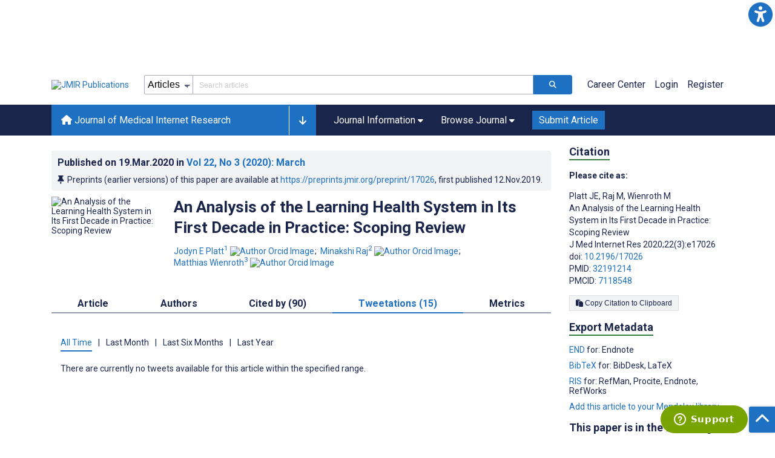

--- FILE ---
content_type: application/javascript; charset=UTF-8
request_url: https://www.jmir.org/_nuxt/1326996.js
body_size: 4245
content:
(window.webpackJsonp=window.webpackJsonp||[]).push([[27],{101:function(t,n,r){var e=r(46).f,o=r(29),c=r(14)("toStringTag");t.exports=function(t,n,r){t&&!r&&(t=t.prototype),t&&!o(t,c)&&e(t,c,{configurable:!0,value:n})}},103:function(t,n,r){var e=r(121),o=r(6),c=r(12).String;t.exports=!!Object.getOwnPropertySymbols&&!o((function(){var symbol=Symbol();return!c(symbol)||!(Object(symbol)instanceof Symbol)||!Symbol.sham&&e&&e<41}))},104:function(t,n){var r=String;t.exports=function(t){try{return r(t)}catch(t){return"Object"}}},105:function(t,n,r){var e=r(40),o=r(209);(t.exports=function(t,n){return o[t]||(o[t]=void 0!==n?n:{})})("versions",[]).push({version:"3.31.1",mode:e?"pure":"global",copyright:"© 2014-2023 Denis Pushkarev (zloirock.ru)",license:"https://github.com/zloirock/core-js/blob/v3.31.1/LICENSE",source:"https://github.com/zloirock/core-js"})},106:function(t,n,r){var e=r(94),o=Math.min;t.exports=function(t){return t>0?o(e(t),9007199254740991):0}},14:function(t,n,r){var e=r(12),o=r(105),c=r(29),f=r(206),l=r(103),v=r(279),x=e.Symbol,h=o("wks"),d=v?x.for||x:x&&x.withoutSetter||f;t.exports=function(t){return c(h,t)||(h[t]=l&&c(x,t)?x[t]:d("Symbol."+t)),h[t]}},141:function(t,n,r){var e=r(277),o=r(120);t.exports=function(t){var n=e(t,"string");return o(n)?n:n+""}},143:function(t,n,r){var e=r(105),o=r(206),c=e("keys");t.exports=function(t){return c[t]||(c[t]=o(t))}},144:function(t,n,r){var e=r(94),o=Math.max,c=Math.min;t.exports=function(t,n){var r=e(t);return r<0?o(r+n,0):c(r,n)}},153:function(t,n){var r=TypeError;t.exports=function(t,n){if(t<n)throw r("Not enough arguments");return t}},154:function(t,n,r){"use strict";var e,o,c=r(22),f=r(7),l=r(27),v=r(289),x=r(225),h=r(105),d=r(99),m=r(73).get,y=r(311),S=r(312),w=h("native-string-replace",String.prototype.replace),E=RegExp.prototype.exec,R=E,I=f("".charAt),C=f("".indexOf),O=f("".replace),k=f("".slice),L=(o=/b*/g,c(E,e=/a/,"a"),c(E,o,"a"),0!==e.lastIndex||0!==o.lastIndex),P=x.BROKEN_CARET,T=void 0!==/()??/.exec("")[1];(L||T||P||y||S)&&(R=function(t){var n,r,e,o,i,object,f,x=this,h=m(x),y=l(t),S=h.raw;if(S)return S.lastIndex=x.lastIndex,n=c(R,S,y),x.lastIndex=S.lastIndex,n;var j=h.groups,M=P&&x.sticky,U=c(v,x),source=x.source,A=0,_=y;if(M&&(U=O(U,"y",""),-1===C(U,"g")&&(U+="g"),_=k(y,x.lastIndex),x.lastIndex>0&&(!x.multiline||x.multiline&&"\n"!==I(y,x.lastIndex-1))&&(source="(?: "+source+")",_=" "+_,A++),r=new RegExp("^(?:"+source+")",U)),T&&(r=new RegExp("^"+source+"$(?!\\s)",U)),L&&(e=x.lastIndex),o=c(E,M?r:x,_),M?o?(o.input=k(o.input,A),o[0]=k(o[0],A),o.index=x.lastIndex,x.lastIndex+=o[0].length):x.lastIndex=0:L&&o&&(x.lastIndex=x.global?o.index+o[0].length:e),T&&o&&o.length>1&&c(w,o[0],r,(function(){for(i=1;i<arguments.length-2;i++)void 0===arguments[i]&&(o[i]=void 0)})),o&&j)for(o.groups=object=d(null),i=0;i<j.length;i++)object[(f=j[i])[0]]=o[f[1]];return o}),t.exports=R},156:function(t,n,r){var e=r(22),o=r(30),c=r(13),f=r(72),l=r(154),v=TypeError;t.exports=function(t,n){var r=t.exec;if(c(r)){var x=e(r,t,n);return null!==x&&o(x),x}if("RegExp"===f(t))return e(l,t,n);throw v("RegExp#exec called on incompatible receiver")}},206:function(t,n,r){var e=r(7),o=0,c=Math.random(),f=e(1..toString);t.exports=function(t){return"Symbol("+(void 0===t?"":t)+")_"+f(++o+c,36)}},209:function(t,n,r){var e=r(12),o=r(210),c="__core-js_shared__",f=e[c]||o(c,{});t.exports=f},213:function(t,n,r){var e={};e[r(14)("toStringTag")]="z",t.exports="[object z]"===String(e)},219:function(t,n,r){var e=r(30),o=r(431),c=r(83),f=r(14)("species");t.exports=function(t,n){var r,l=e(t).constructor;return void 0===l||c(r=e(l)[f])?n:o(r)}},225:function(t,n,r){var e=r(6),o=r(12).RegExp,c=e((function(){var t=o("a","y");return t.lastIndex=2,null!=t.exec("abcd")})),f=c||e((function(){return!o("a","y").sticky})),l=c||e((function(){var t=o("^r","gy");return t.lastIndex=2,null!=t.exec("str")}));t.exports={BROKEN_CARET:l,MISSED_STICKY:f,UNSUPPORTED_Y:c}},226:function(t,n,r){var e=r(7),o=r(94),c=r(27),f=r(47),l=e("".charAt),v=e("".charCodeAt),x=e("".slice),h=function(t){return function(n,r){var e,h,d=c(f(n)),m=o(r),y=d.length;return m<0||m>=y?t?"":void 0:(e=v(d,m))<55296||e>56319||m+1===y||(h=v(d,m+1))<56320||h>57343?t?l(d,m):e:t?x(d,m,m+2):h-56320+(e-55296<<10)+65536}};t.exports={codeAt:h(!1),charAt:h(!0)}},27:function(t,n,r){var e=r(124),o=String;t.exports=function(t){if("Symbol"===e(t))throw TypeError("Cannot convert a Symbol value to a string");return o(t)}},272:function(t,n,r){"use strict";var e=r(59),o=r(100),c=r(14),f=r(25),l=c("species");t.exports=function(t){var n=e(t);f&&n&&!n[l]&&o(n,l,{configurable:!0,get:function(){return this}})}},277:function(t,n,r){var e=r(22),o=r(39),c=r(120),f=r(92),l=r(415),v=r(14),x=TypeError,h=v("toPrimitive");t.exports=function(input,t){if(!o(input)||c(input))return input;var n,r=f(input,h);if(r){if(void 0===t&&(t="default"),n=e(r,input,t),!o(n)||c(n))return n;throw x("Can't convert object to primitive value")}return void 0===t&&(t="number"),l(input,t)}},279:function(t,n,r){var e=r(103);t.exports=e&&!Symbol.sham&&"symbol"==typeof Symbol.iterator},281:function(t,n,r){var e=r(25),o=r(6);t.exports=e&&o((function(){return 42!=Object.defineProperty((function(){}),"prototype",{value:42,writable:!1}).prototype}))},288:function(t,n,r){var e=r(22),o=r(29),c=r(84),f=r(289),l=RegExp.prototype;t.exports=function(t){var n=t.flags;return void 0!==n||"flags"in l||o(t,"flags")||!c(l,t)?n:e(f,t)}},289:function(t,n,r){"use strict";var e=r(30);t.exports=function(){var t=e(this),n="";return t.hasIndices&&(n+="d"),t.global&&(n+="g"),t.ignoreCase&&(n+="i"),t.multiline&&(n+="m"),t.dotAll&&(n+="s"),t.unicode&&(n+="u"),t.unicodeSets&&(n+="v"),t.sticky&&(n+="y"),n}},295:function(t,n,r){var e=r(14);n.f=e},296:function(t,n,r){var path=r(297),e=r(29),o=r(295),c=r(46).f;t.exports=function(t){var n=path.Symbol||(path.Symbol={});e(n,t)||c(n,t,{value:o.f(t)})}},298:function(t,n,r){var e=r(103);t.exports=e&&!!Symbol.for&&!!Symbol.keyFor},301:function(t,n,r){var e,o,c,f,l=r(12),v=r(128),x=r(91),h=r(13),d=r(29),m=r(6),html=r(294),y=r(147),S=r(142),w=r(153),E=r(302),R=r(152),I=l.setImmediate,C=l.clearImmediate,O=l.process,k=l.Dispatch,L=l.Function,P=l.MessageChannel,T=l.String,j=0,M={},U="onreadystatechange";m((function(){e=l.location}));var A=function(t){if(d(M,t)){var n=M[t];delete M[t],n()}},_=function(t){return function(){A(t)}},F=function(t){A(t.data)},z=function(t){l.postMessage(T(t),e.protocol+"//"+e.host)};I&&C||(I=function(t){w(arguments.length,1);var n=h(t)?t:L(t),r=y(arguments,1);return M[++j]=function(){v(n,void 0,r)},o(j),j},C=function(t){delete M[t]},R?o=function(t){O.nextTick(_(t))}:k&&k.now?o=function(t){k.now(_(t))}:P&&!E?(f=(c=new P).port2,c.port1.onmessage=F,o=x(f.postMessage,f)):l.addEventListener&&h(l.postMessage)&&!l.importScripts&&e&&"file:"!==e.protocol&&!m(z)?(o=z,l.addEventListener("message",F,!1)):o=U in S("script")?function(t){html.appendChild(S("script"))[U]=function(){html.removeChild(this),A(t)}}:function(t){setTimeout(_(t),0)}),t.exports={set:I,clear:C}},311:function(t,n,r){var e=r(6),o=r(12).RegExp;t.exports=e((function(){var t=o(".","s");return!(t.dotAll&&t.exec("\n")&&"s"===t.flags)}))},312:function(t,n,r){var e=r(6),o=r(12).RegExp;t.exports=e((function(){var t=o("(?<a>b)","g");return"b"!==t.exec("b").groups.a||"bc"!=="b".replace(t,"$<a>c")}))},313:function(t,n,r){"use strict";var e,o=r(12),c=r(128),f=r(13),l=r(447),v=r(85),x=r(147),h=r(153),d=o.Function,m=/MSIE .\./.test(v)||l&&((e=o.Bun.version.split(".")).length<3||0==e[0]&&(e[1]<3||3==e[1]&&0==e[2]));t.exports=function(t,n){var r=n?2:1;return m?function(e,o){var l=h(arguments.length,1)>r,v=f(e)?e:d(e),m=l?x(arguments,r):[],y=l?function(){c(v,this,m)}:v;return n?t(y,o):t(y)}:t}},315:function(t,n,r){"use strict";var e=r(94),o=r(27),c=r(47),f=RangeError;t.exports=function(t){var n=o(c(this)),r="",l=e(t);if(l<0||l==1/0)throw f("Wrong number of repetitions");for(;l>0;(l>>>=1)&&(n+=n))1&l&&(r+=n);return r}},317:function(t,n,r){var e=r(6),o=r(14),c=r(25),f=r(40),l=o("iterator");t.exports=!e((function(){var t=new URL("b?a=1&b=2&c=3","http://a"),n=t.searchParams,r=new URLSearchParams("a=1&a=2"),e="";return t.pathname="c%20d",n.forEach((function(t,r){n.delete("b"),e+=r+t})),r.delete("a",2),f&&(!t.toJSON||!r.has("a",1)||r.has("a",2))||!n.size&&(f||!c)||!n.sort||"http://a/c%20d?a=1&c=3"!==t.href||"3"!==n.get("c")||"a=1"!==String(new URLSearchParams("?a=1"))||!n[l]||"a"!==new URL("https://a@b").username||"b"!==new URLSearchParams(new URLSearchParams("a=b")).get("a")||"xn--e1aybc"!==new URL("http://тест").host||"#%D0%B1"!==new URL("http://a#б").hash||"a1c3"!==e||"x"!==new URL("http://x",void 0).host}))},344:function(t,n,r){var e=r(7);t.exports=e(1..valueOf)},364:function(t,n,r){var e=r(7),o=r(47),c=r(27),f=r(365),l=e("".replace),v=RegExp("^["+f+"]+"),x=RegExp("(^|[^"+f+"])["+f+"]+$"),h=function(t){return function(n){var r=c(o(n));return 1&t&&(r=l(r,v,"")),2&t&&(r=l(r,x,"$1")),r}};t.exports={start:h(1),end:h(2),trim:h(3)}},365:function(t,n){t.exports="\t\n\v\f\r                　\u2028\u2029\ufeff"},416:function(t,n,r){var e=r(12),o=r(13),c=e.WeakMap;t.exports=o(c)&&/native code/.test(String(c))},419:function(t,n,r){var e=r(22),o=r(59),c=r(14),f=r(37);t.exports=function(){var t=o("Symbol"),n=t&&t.prototype,r=n&&n.valueOf,l=c("toPrimitive");n&&!n[l]&&f(n,l,(function(t){return e(r,this)}),{arity:1})}},454:function(t,n){t.exports=Object.is||function(t,n){return t===n?0!==t||1/t==1/n:t!=t&&n!=n}},47:function(t,n,r){var e=r(83),o=TypeError;t.exports=function(t){if(e(t))throw o("Can't call method on "+t);return t}},471:function(t,n,r){var e=r(6);t.exports=function(t){return e((function(){var n=""[t]('"');return n!==n.toLowerCase()||n.split('"').length>3}))}},49:function(t,n,r){var e=r(140),o=r(47);t.exports=function(t){return e(o(t))}},509:function(t,n,r){var e=r(7),o=2147483647,c=/[^\0-\u007E]/,f=/[.\u3002\uFF0E\uFF61]/g,l="Overflow: input needs wider integers to process",v=RangeError,x=e(f.exec),h=Math.floor,d=String.fromCharCode,m=e("".charCodeAt),y=e([].join),S=e([].push),w=e("".replace),E=e("".split),R=e("".toLowerCase),I=function(t){return t+22+75*(t<26)},C=function(t,n,r){var e=0;for(t=r?h(t/700):t>>1,t+=h(t/n);t>455;)t=h(t/35),e+=36;return h(e+36*t/(t+38))},O=function(input){var output=[];input=function(t){for(var output=[],n=0,r=t.length;n<r;){var e=m(t,n++);if(e>=55296&&e<=56319&&n<r){var o=m(t,n++);56320==(64512&o)?S(output,((1023&e)<<10)+(1023&o)+65536):(S(output,e),n--)}else S(output,e)}return output}(input);var i,t,n=input.length,r=128,e=0,c=72;for(i=0;i<input.length;i++)(t=input[i])<128&&S(output,d(t));var f=output.length,x=f;for(f&&S(output,"-");x<n;){var w=o;for(i=0;i<input.length;i++)(t=input[i])>=r&&t<w&&(w=t);var E=x+1;if(w-r>h((o-e)/E))throw v(l);for(e+=(w-r)*E,r=w,i=0;i<input.length;i++){if((t=input[i])<r&&++e>o)throw v(l);if(t==r){for(var q=e,R=36;;){var O=R<=c?1:R>=c+26?26:R-c;if(q<O)break;var k=q-O,L=36-O;S(output,d(I(O+k%L))),q=h(k/L),R+=36}S(output,d(I(q))),c=C(e,E,x==f),e=0,x++}}e++,r++}return y(output,"")};t.exports=function(input){var i,label,t=[],n=E(w(R(input),f,"."),".");for(i=0;i<n.length;i++)label=n[i],S(t,x(c,label)?"xn--"+O(label):label);return y(t,".")}},556:function(t,n,r){var e=r(122).PROPER,o=r(6),c=r(365);t.exports=function(t){return o((function(){return!!c[t]()||"​᠎"!=="​᠎"[t]()||e&&c[t].name!==t}))}},60:function(t,n,r){var e=r(47),o=Object;t.exports=function(t){return o(e(t))}},94:function(t,n,r){var e=r(287);t.exports=function(t){var n=+t;return n!=n||0===n?0:e(n)}}}]);

--- FILE ---
content_type: application/javascript; charset=utf-8
request_url: https://fundingchoicesmessages.google.com/f/AGSKWxVAblt9ap05hewNRe8qpU6kEcJdAHcZyp3laYRYq-G5S1AubEUWO_HT2KMqvPJtythNsY7px6tvSoSs-Y3q_XTaFr01_Z8Ev1XnCERFwDl8cDl0UAUJPvJ4LA5nMkZK_OXUGDYdfphNOrQUcoXthsFz55sNSXCeyssiHr4M-8QEqr9DddgtaRQuKlZj/_/advobj./showmarketingmaterial./bennerad.min./contextualad./rcolads1.
body_size: -1291
content:
window['d9828c4f-a4de-45b7-bdd4-9fc8d1b993b9'] = true;